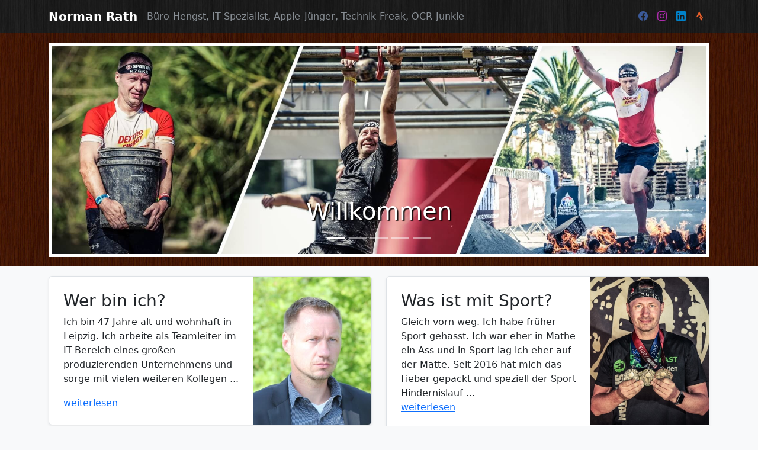

--- FILE ---
content_type: text/html; charset=UTF-8
request_url: https://www.norman-rath.de/start.html
body_size: 13452
content:
<!doctype html>
<html lang="en" data-bs-theme="light" class="h-100">
<head>
	<meta charset="utf-8">
	<meta name="viewport" content="width=device-width, initial-scale=1.0, viewport-fit=cover">
	<meta name="description" content="">
	<meta name="author" content="Norman Rath">
	<title>Norman Rath</title>
	<link rel="shortcut icon" href="./img/favicon/favicon.ico?v=2">
	<link rel="apple-touch-icon" sizes="180x180" href="./img/favicon/apple-icon-180x180.png">
	<link rel="icon" type="image/png" sizes="192x192"  href="./img/favicon/android-chrome-192x192.png">
	<link rel="icon" type="image/png" sizes="32x32" href="./img/favicon/favicon-32x32.png">
	<link rel="icon" type="image/png" sizes="16x16" href="./img/favicon/favicon-16x16.png">
	<link rel="manifest" href="./img/favicon/manifest.json">

	<link href="./inc/normalize.min.css" rel="stylesheet">

  <!-- Bootstrap core CSS -->
	<link href="./inc/bootstrap-5.3.0/css/bootstrap.min.css" rel="stylesheet">
	<link href="./inc/bootstrap-icons-1.9.1/bootstrap-icons.css" rel="stylesheet">
	<link href="./inc/bootstrap-table-1.21.0/bootstrap-table.min.css" rel="stylesheet">
	<link href="./inc/lightgallery-2.5.0/css/lightgallery-bundle.css" rel="stylesheet">
	<link href="./inc/lightgallery-2.5.0/css/lg-transitions.css" rel="stylesheet">

	<style>
		  .bd-placeholder-img {
		  font-size: 1.125rem;
		  text-anchor: middle;
		  -webkit-user-select: none;
		  -moz-user-select: none;
		  user-select: none;
		}
		
		@media (min-width: 768px) {
		  .bd-placeholder-img-lg {
		    font-size: 3.5rem;
		  }
		}

    .carousel-item.active img {
      transition: transform 10s linear 0s;
      transform: scale(1.1, 1.1);
    }
	</style>
	
	<!-- Custom styles for this template -->
	<link href="./inc/style.css" rel="stylesheet">

	<script src="./inc/matomo.js"></script>

	<script src="./inc/lightgallery-2.5.0/js/lightgallery.min.js"></script>
	<script src="./inc/lightgallery-2.5.0/plugins/thumbnail/lg-thumbnail.min.js"></script>
</head>

<body class="d-flex flex-column h-100 bg-light">
	<noscript><p><img src="https://it0815.de/adm/ext/matomo/matomo.php?idsite=1&amp;rec=1" style="border:0;" alt="" /></p></noscript>
  <nav class="navbar navbar-expand-lg navbar-dark fixed-top" data-bs-theme="dark">
		<div class="container">
			<a class="navbar-brand text-nowrap" href="./start.html"><b>Norman Rath</b></a>
			<button class="navbar-toggler" type="button" data-bs-toggle="collapse" data-bs-target="#navbarCollapse" aria-controls="navbarCollapse" aria-expanded="false" aria-label="Toggle navigation">
				<span class="navbar-toggler-icon"></span>
			</button>
      <div class="collapse navbar-collapse" id="navbarCollapse">
        <div class="navbar-nav me-auto mb-2 mb-md-0 text-muted">
          Büro-Hengst, IT-Spezialist, Apple-Jünger, Technik-Freak, OCR-Junkie
        </div>
        <div class="d-flex">
          <ul class="navbar-nav me-auto mb-2 mb-md-0">
            <li class="nav-item">
              <a class="nav-link" href="https://facebook.com/norman.rath" title="Facebook" style="color: #3b5998;" rel="external">
                <i class="bi bi-facebook"></i>
                <span class="d-lg-none">Facebook</span>
              </a>
            </li>
            <li class="nav-item">
              <a class="nav-link" href="https://instagram.com/normanrath" title="Instagram" style="color: #ac2bac;" rel="external">
                <i class="bi bi-instagram"></i>
                <span class="d-lg-none">Instagram</span>
              </a>
            </li>
            <li class="nav-item">
              <a class="nav-link" href="https://linkedin.com/in/norman-rath-ab1743aa" title="LinkedIn" style="color: #0082ca;" rel="external">
                <i class="bi bi-linkedin"></i>
                <span class="d-lg-none">LinkedIn</span>
              </a>
            </li>
            <li class="nav-item">
              <a class="nav-link" href="https://www.strava.com/athletes/29251237" title="Strava" style="color: #e95f2a;" rel="external">
                <i class="bi bi-strava"></i>
                <span class="d-lg-none">Strava</span>
              </a>
            </li>
          </ul>
        </div>
      </div>
		</div>
	</nav>
  <header>
    <div class="container mt-5 pt-4 pb-3">
      <div id="myCarousel" class="carousel slide border border-5 border-white carousel-fade" data-bs-ride="carousel">
        <div class="carousel-indicators">
          <button type="button" data-bs-target="#myCarousel" data-bs-slide-to="0" class="active" aria-current="true" aria-label="Slide 1"></button>
          <button type="button" data-bs-target="#myCarousel" data-bs-slide-to="1" aria-label="Slide 2"></button>
          <button type="button" data-bs-target="#myCarousel" data-bs-slide-to="2" aria-label="Slide 3"></button> 
          <button type="button" data-bs-target="#myCarousel" data-bs-slide-to="3" aria-label="Slide 4"></button> 
          <button type="button" data-bs-target="#myCarousel" data-bs-slide-to="4" aria-label="Slide 5"></button> 
        </div>
        <div class="carousel-inner">
          <div class="carousel-item active" data-bs-interval="10000">
            <img src="./img/collage_spartanrace.jpg" class="d-block w-100" alt="...">
            <div class="carousel-caption text-center">
              <h1>
                Willkommen
              </h1>
            </div>
          </div>
          <div class="carousel-item" data-bs-interval="10000">
            <img src="./img/spartrace_oberndorf_2019.jpg" class="d-block w-100" alt="...">
            <div class="carousel-caption text-end">
              <h1>Spartan Race</h1>
              <p>Schlechtwetterrace in Oberndorf 2019, Österreich.</p>
            </div>
          </div>
          <div class="carousel-item" data-bs-interval="10000">
            <img src="./img/crossdeluxe_2021.jpg" class="d-block w-100" alt="...">
            <div class="carousel-caption text-start">
              <h1>
                Cross de Luxe
              </h1>
              <p>
                Schlammschlacht in Markkleeberg bei Leipzig 2021, Deutschland.
              </p>
            </div>
          </div>
          <div class="carousel-item" data-bs-interval="10000">
            <img src="./img/spartanrace_zellamsee_2020.jpg" class="d-block w-100" alt="...">
            <div class="carousel-caption text-end text-warning">
              <h1>
                Spartan Race
              </h1>
              <p>
                Winterrace in Zell am See Kaprun 2020, Österreich.
              </p>
            </div>
          </div>
          <div class="carousel-item" data-bs-interval="10000">
            <img src="./img/training_push-ups.jpg" class="d-block w-100" alt="...">
            <div class="carousel-caption text-start">
              <h1>
                Training
              </h1>
              <p>
                Ein paar Liegest&uuml;tze im Sommer zu Hause auf der Terrasse.
              </p>
            </div>
          </div>
        </div>
        <button class="carousel-control-prev" type="button" data-bs-target="#myCarousel" data-bs-slide="prev">
          <span class="carousel-control-prev-icon" aria-hidden="true"></span>
          <span class="visually-hidden">Previous</span>
        </button>
        <button class="carousel-control-next" type="button" data-bs-target="#myCarousel" data-bs-slide="next">
          <span class="carousel-control-next-icon" aria-hidden="true"></span>
          <span class="visually-hidden">Next</span>
        </button> 
      </div>
    </div>
  </header>

  <main>
    <div class="container py-3">

      <div class="row mb-2">
        <div class="col-lg-6">
          <div class="row card g-0 border rounded overflow-hidden flex-sm-row mb-4 shadow-sm h-sm-250 position-relative">
            <div class="col p-4 d-flex flex-column position-static">
              <h3 class="card-title">Wer bin ich?</h3>
              <p class="card-text mb-auto">
                Ich bin 47 Jahre alt und wohnhaft in Leipzig. Ich arbeite als Teamleiter im IT-Bereich eines großen produzierenden
                Unternehmens und sorge mit vielen weiteren Kollegen ...
              </p>
              <a href="./werbinich.html" class="stretched-link">weiterlesen</a>
            </div>
            <div class="col-auto d-none d-sm-block">
              <img class="card-img-right" src="./img/portrait_privat.jpg" alt="Foto" width="200" height="250">  
            </div>
          </div>
        </div>
        <div class="col-lg-6">
          <div class="row card g-0 border rounded overflow-hidden flex-sm-row mb-4 shadow-sm h-sm-250 position-relative">
            <div class="col p-4 d-flex flex-column position-static">
              <h3 class="card-title">Was ist mit Sport?</h3>
              <p class="mb-auto">
                Gleich vorn weg. Ich habe früher Sport gehasst. Ich war eher in Mathe ein Ass und in Sport lag ich eher auf der Matte.
                Seit 2016 hat mich das Fieber gepackt und speziell der Sport Hindernislauf ...
              </p>
              <a href="./wasistmitsport.html" class="stretched-link">weiterlesen</a>
            </div>
            <div class="col-auto d-none d-sm-block">
              <img class="card-img-right" src="./img/portrait_sportlich.jpg" alt="Foto" width="200" height="250"> 
            </div>
          </div>
        </div>
      </div>

      <div class="row g-5 me-0">
        <div class="col-md-8">
          <h3 class="pb-4 mb-4 fst-italic border-bottom">
            Berichte von Veranstaltungen, Fotos und Videos
          </h3>

          <table id="table"
            data-classes="table table-sm table-striped table-hover"
            data-data='[{"id":"13","activated":"1","date":"2023-03-28","title":"Braveheart Battle","text":"<p>Das Braveheart Battle hatte ich bereits f\u00fcr 2020 gebucht. Allerdings aufgrund der Corona-Thematik ist das Rennen immer wieder verschoben wurden. Nun endlich im M\u00e4rz 2023 war es dann endlich soweit und das Rennen konnte stattfinden.<\/p><p>Angemeldet war ich f\u00fcr die Rookie-Strecke, welche ca. 10 Km lang sein sollte. Es gab auch noch die Originalstrecke mit rund 20 Km L\u00e4nge. Das Wetter war an diesem Tag sehr regnerisch und windig, damit sehr nass und kalt.<\/p><p>Der Start wurde als Massenstart durchgef\u00fchrt, d.h. alle L\u00e4ufer starteten auf einmal. Direkt nach dem Start ging es die 400 Meter lange Strecke nach oben, um 80 Meter H\u00f6henunterschied zu \u00fcberw\u00e4ltigen. Hier verstreute sich recht schnell das Teilnehmerfeld.<\/p><p>Anschlie\u00dfend ging es immer wieder bergab und bergauf. Es gab kaum Stellen, welche mal auf einer Geraden zu Laufen waren. Unterwegs immer mal wieder ein Hindernis, wie beispielsweise ein St\u00fcck Holz zu tragen, oder an einer Leiter entlang zu hangeln.<\/p><p>Negativ ist mir aufgefallen, dass man an den Hindernissen nicht motiviert wurde, diese zu meistern, sondern es gab recht schnell Ansagen wie \u201cdu kannst einfach durchgehen\u201d. Ich bin der Meinung, dass man wenigstens jedes Hindernis versuchen sollte und wenn man es dann nicht schafft, kann man weitergehen. Denn immerhin gab es beim Braveheart Battle keine Strafen f\u00fcr nicht geschaffte bzw. nicht gemachte Hindernisse.<\/p><p>Kurz vor dem Ziel gab es noch das Schwimmbad. Hier musste man einmal durchschwimmen und auf der anderen Seite wieder zur\u00fcck und zus\u00e4tzlich unter Baumst\u00e4mmen tauchen. Somit kam man im Ziel komplett nass, um seine Medaille zu empfangen.<\/p><p>Die Rookie-Strecke war letztendlich 14 Km lang und hatte 600 H\u00f6henmeter. Angek\u00fcndigt waren ca. 11 Km und 350 H\u00f6henmeter. F\u00fcr einen Anf\u00e4nger ist das recht viel, vor allem da die Originalstrecke nur 5 Km und 200 H\u00f6henmeter mehr hatte.<\/p>","article_id":null,"file_name":null},{"id":"12","activated":"1","date":"2023-01-18","title":"Spartan Race Winter Zell am See-Kaprun","text":"<p>F\u00fcr das erste Rennen 2023 habe ich mir das Spartan Race in Kaprun im Winter rausgesucht. Hier kann man ein OCR in winterlicher Landschaft und bei k\u00fchleren Temperaturen erleben. Ich habe mich f\u00fcr beide verf\u00fcgbaren Rennen, also den Super und den Sprint angemeldet.<\/p><p>Am Samstag startete um 10:15 Uhr mein Lauf mit dem Super. Die Temperaturen waren mit ca. 2 Grad angenehm, nicht zu kalt und auch nicht zu warm. Vor dem Start gab es eine kurze Aufw\u00e4rmung und dann ging es direkt los den ersten H\u00fcgel hinauf.<\/p><p>Anschlie\u00dfend wieder etwas abw\u00e4rts um dann den ersten gro\u00dfen Anstieg hoch zu laufen. Vor dem Anstieg gab es noch eine Wand zu \u00fcberwinden, sowie ein Gewicht am Seil hochzuziehen und den Holzstamm zu tragen.<\/p><p>Nach vielen H\u00f6henmeter oben angekommen ging es direkt wieder abw\u00e4rts, um dann wieder aufw\u00e4rts zu laufen. Dann folgte die Monkeybar und anschlie\u00dfend weiter rauf auf den Berg wo man dann den Eimer mit Split noch h\u00f6her tragen durfte. Bis hier her war es die gleiche Strecke auch f\u00fcr den Sprint.<\/p><p>Anschlie\u00dfend ging es wieder abw\u00e4rts in Richtung der Burg Kaprun. Durch die Burg durfte man dann einmal die Ketten tragen. Viele Trappen hoch und runter einmal komplett durch. Nach der Burg durfte man sich langsam wieder in Richtung Eventgel\u00e4nde bewegen. Zwischendurch noch ein paar kleine Hindernisse und dann ab ins Zielgebiet.<\/p><p>Im Zielbereich gab es dann das Speerwerfen, im Schlamm unter dem Stachdraht kriegen, sowie das MultiRig, die Slipwall und noch das Sandsacktragen. Letzteres war meines Erachtens nach noch der schwerste Carry, da ich kaum noch die Beine hochbekommen habe und man mehrmals den H\u00fcgel hoch und runterlaufen durfte.<\/p><p>Dann ging es noch ans Seilklettern und anschlie\u00dfend mit dem L\u00e4uten der Glocke ins Ziel.<\/p><p>Am Sonntag startete ich noch beim Sprint. Der erste und letzte Teil entsprach der Strecke des Super und f\u00fchlte sich f\u00fcr einen Sprint recht hart an.<\/p><p>Insgesamt ein sehr sch\u00f6nes Rennen mit zu wenig Schnee und zu viel Schlamm ;)<\/p>","article_id":"12","file_name":"64a52b6c303abf4b98ebbe6b29088cc2.jpeg"},{"id":"11","activated":"1","date":"2022-11-11","title":"Spartan Trifecta Weltmeisterschaft","text":"<p>Am ersten Wochenende im November fand die Spartan Trifecta Weltmeisterschaft im historischen Sparta mitten in Griechenland\r\n              statt und ich durfte daran teilnehmen. Die Qualifikation hierf\u00fcr ist recht einfach. Man muss nur vorher im aktuellen\r\n              Kalenderjahr jeweils einen Lauf im Format Sprint, Super und Beast absolvieren. Hat man dies geschafft, kann man sich bei\r\n              der Trifecta Weltmeisterschaft anmelden.<\/p>\r\n            <p>Ich bin am Donnerstag vor dem Wochenende mit dem Flieger nach Athen angereist, dort in einen Mietwagen umgestiegen und\r\n              anschlie\u00dfend erst einmal zum Hotel zum Einchecken gefahren. Ich hatte mir f\u00fcr dieses Jahr ein Hotel in Gythio, etwa 40\r\n              Kilometer von Sparta entfernt, herausgesucht, um auch mal im Meer schwimmen gehen zu k\u00f6nnen. Die Anreise war sehr entspannt\r\n              und das Hotel super gelegen und ausgestattet.<\/p>\r\n            <p>Direkt nach dem Einchecken kurz die Koffer auf das Zimmer bringen und dann direkt nach Sparta gefahren. Denn hier findet\r\n              heute die Nationenparade statt und auch die Ausgabe der Startunterlagen. In Sparta angekommen mussten wir erst einmal einen\r\n              Parkplatz finden. Die Stadt war so voll durch die vielen angereisten Athleten, dass sich teilweise der Verkehr bereits auf\r\n              den engen Stra\u00dfen staute. Nach 30 Minuten suchen fanden wir dann einen Parkplatz und gingen direkt zum zentralen Markplatz.\r\n              Hier gab es dann das Merchandisingzelt, sowie die Startunterlagen und auch die gro\u00dfe B\u00fchne.<\/p>\r\n            <p>Wir fragten uns erstmal durch, wo denn die Registrierung zu finden ist. Es hie\u00df, gerade durch das Zelt durch. Also gingen\r\n              wir durch und fanden hunderte Menschen vor uns, welche zum Einen bei der Registrierung anstanden und zum Anderen dem Treiben\r\n              auf der B\u00fchne folgten. Denn hier fand gerade das Athletenbriefing f\u00fcr den ersten Lauf am n\u00e4chsten Tag, dem Sprint statt. Was\r\n              wir nicht sehen konnten, war der Anfang der Schlange f\u00fcr die Registrierung. Diese war leider sehr un\u00fcbersichtlich, so dass\r\n              wir uns versuchten, irgendwo anzustellen.<\/p>\r\n            <p>Das klappte ganz gut und nach ca. einer Stunde kamen wir auch an der Registrierung an und erhielten unsere Startunterlagen.\r\n              Es gab die Startunterlagen gleich f\u00fcr alle drei L\u00e4ufe, nur einen Chip zum Erfassen der Laufzeit. Das hei\u00dft, sch\u00f6n aufpassen\r\n              auf den Chip und ja nicht verlieren. Aufgrund der langen Wartezeit bei der Registrierung haben wir leider die Nationsparade\r\n              verpasst und sind anschlie\u00dfend wieder zur\u00fcck zum Hotel gefahren. Eine Fahrt zwischen Sparta und Hotel dauerte im Schnitt 40 Minuten.<\/p>\r\n            <p>Am n\u00e4chsten Morgen wurde erst einmal ein reichhaltiges Fr\u00fchst\u00fcck eingenommen bevor es dann mit dem Mietwagen wieder nach\r\n              Sparta ging. Heute war ein Fototermin mit allen deutschen Teilnehmern an der Leonidasstatue und der k\u00fcrzeste Lauf, der Sprint,\r\n              geplant. In Sparta kamen wir gegen etwa 10:00 Uhr an, fanden dieses Mal auch gleich eine Parkplatz und sind direkt zum Markplatz\r\n              gegangen. Hier besuchten wir das Merchandingszelt und trafen auch schon die ersten deutschen Teilnehmer. Nach einem kurzen Schwatz\r\n              machten wir uns auf dem Weg zur Leonidasstatue.<\/p>\r\n            <p>An der Statue angekommen, waren bereits einige deutsche Teilnehmer da und es gab Zeit zum Kennenlernen.\r\n              Als es dann so langsam die Uhrzeit f\u00fcr den geplanten Fototermin erreichte, waren auch soweit alle Teilnehmer da. Dann hie\u00df es\r\n              vor der Statue aufstellen und die Fotos zu machen. Insgesamt folgten der Einladung f\u00fcr das gemeinsame Foto etwa 35 Teilnehmer,\r\n              einige haben es leider aufgrund der sp\u00e4ten Anreise zeitlich nicht geschafft. Danach mussten wir noch die Zeit vertreiben bis zum\r\n              Start des Sprints.<\/p>\r\n            <p>Fortsetzung folgt...<\/p>","article_id":"11","file_name":"img24.jpg"},{"id":"5","activated":"1","date":"2022-08-14","title":"Xletix Mitten in Deutschland","text":"<p>Am Samstag, den 13. August, fand die Xletix Mitten in Deutschland statt. Der genaue Ort war der Mammut Offroad-Park in\r\n              Stadtoldendorf. Ich fuhr dieses Mal mit meinem Bruder hin und wir reisten direkt am gleichen Tag an. Eine Fahrzeit von knapp\r\n              2,5 Stunden macht das m\u00f6glich. Wir beide hatten bereits unser Ticket seit 2020, eigentlich f\u00fcr Berlin angedacht, haben wir es 2021 umgebucht auf 2022. Das\r\n              passte bei uns beiden besser in die Terminplanung.\r\n            <\/p>\r\n            <p>Gegen 11 Uhr kamen wir am Veranstaltungsort recht staufrei an und fuhren auf den Parkplatz. Das passende Parkticket habe\r\n              ich bereits vorab gebucht. Nach der Parkplatzeinweisung haben wir die passenden Laufschuhe angezogen, noch eine Kleinigkeit\r\n              gegessen und dann ging es ab zum Checkin. Mit etwa 20 Checkin-Schaltern mussten wir keine Minute warten und bekamen recht schnell\r\n              unser Stirnband, Teilnahmeband f\u00fcr den Arm und f\u00fcr das Gep\u00e4ck.\r\n            <\/p>\r\n            <p>Nun konnten wir in Ruhe das Eventgel\u00e4nde besuchen und uns erstmal alles anschauen, noch einen Snack einwerfen und gen\u00fcgend trinken.\r\n              Bis zum Starten um 12 Uhr hatten wir noch etwa 30 Minuten Zeit und schauten so den Start bzw. auch das Aufw\u00e4rmen anderer Challenger zu.\r\n              Kurz vor dem Start haben wir noch unseren Rucksack bei der Gep\u00e4ckaufbewahrung abgegeben.\r\n            <\/p>\r\n            <p>ca. 15 Minuten vor dem Start durften wir in den Aufw\u00e4rmbereich. Hier gab es eine kleine sportliche Aufw\u00e4rmung von Xletix. Wir haben\r\n              alle \u00dcbungen mitgemacht und meinten zwischendurch auch mal: \"da sind wir direkt beim Start schon kapput\". Nach dem wir in den Startbereich\r\n              gehen durften, haben wir uns etwas nach vorn begeben, um so recht weit vorn starten zu k\u00f6nnen. Dann folgte der Countdown: \"5, 4, 3, 2, 1, start\".\r\n            <\/p>\r\n            <p>Wir liefen los und gaben gleich etwas Gas, um die vor uns liegende Gruppe zu \u00fcberholen. Direkt nach dem Start kam das Hindernis \"Dragons Stitch\",\r\n              einem kleinen Container gef\u00fcllt mit Wasser. Nach einer kurzen Laufzeit kam auch das n\u00e4chste Hindernis \"Hidden Holes\". Hier musste man\r\n              durch L\u00f6cher nach oben kriechen und anschlie\u00dfend auf der anderen Seite wieder abw\u00e4rts. Insgesamt ein sehr enges Hindernis. Hier konnte man\r\n              anschlie\u00dfend gut sehen, dass unser \u00dcberholen am Anfang gut war, denn pl\u00f6tzlich stand eine riesen Menschenschlage vor dem Hindernis.\r\n            <\/p>\r\n            <p>Die Xletix Mitten in Deutschland ist bekannt daf\u00fcr, die schlammigste Xletix zu sein. Das konnten wir auch abermals best\u00e4tigen. Auch wenn\r\n              es die ganze Zeit recht trocken war, gab es hier sehr viele Schlamml\u00f6cher und so wurde die Xletix ihrem Ruf auch gerecht. Besonders toll\r\n              waren auch die vielen Wasserhindernisse. Hier bekam man bei 30 Grad Temperatur eine sch\u00f6ne Abk\u00fchlung und auch ein bisschen Befreiung\r\n              vom Schlamm.\r\n            <\/p>\r\n            <p>Nicht so sch\u00f6n waren die langen Wartezeiten bei den Hindernissen, wo man etwas mehr Zeit ben\u00f6tigt. Beispielsweise Power Pipe 4.5, die Boulder Box,\r\n              oder das \"Schornstein\"-Hindernis (Name wei\u00df ich nicht). Hier haben wir 10 Minuten angestanden. Die meiste Wartezeit hatten wir aber beim \r\n              spa\u00dfigsten Hindernis, der Wasserrutsche \"Speed Slide\". Hier mussten wir 25 Minuten warten, bis wir endlich ins k\u00fchle Na\u00df rutschen durften.\r\n            <\/p>\r\n            <p>Nach genau 2 Stunden und 30 Minuten auf der Adventure-Strecke kamen wir im Ziel an und unser Fazit war, dass es dennoch eine sch\u00f6ne\r\n              Veranstaltung war. Bis auf die Wartezeiten war alles andere Top organisiert, das Wetter entsprechend super und regelm\u00e4\u00dfig gab es eine Abk\u00fchlung\r\n              entweder durch Wasserhindernisse oder einem Verpflegungspunkt.\r\n            <\/p>\r\n            <p>Nach dem Zieleinlauf gab es noch ein paar Fotos bei Sportograf und dann gingen wir unser Finishershirt und das Legendband abholen. Mein Bruder\r\n              bekam Band Nummer 2 und ich durfte mir das Band Nummer 9 abholen. Anschlie\u00dfend haben wir uns beim Auto gereinigt, vom Schlamm befreit und noch\r\n              eine Kleinigkeit zur St\u00e4rkung gessen. 15:30 Uhr machten wir uns wieder auf den Heimweg.\r\n            <\/p>","article_id":"5","file_name":"img16.jpg"},{"id":"4","activated":"1","date":"2022-06-20","title":"Spartan Race Kulmbach","text":"            <p>Am Wochenende fand in Kulmbach das erste Mal ein Spartan Race und gleichzeitig auch das erste Trifecta \r\n              Wochenende statt. Ich hatte mich hierzu bereits im September 2019 f\u00fcr alle drei Rennen, zwei davon in der Age Group,\r\n              angemeldet. Aufgrund der bekannten Umst\u00e4nde wurde das Rennen von 2020 auf 2021 und schlie\u00dflich auf 2022 verschoben.\r\n            <\/p>\r\n            <p>Nun war es endlich soweit, dass das Rennen stattfinden konnte und ausgerechnet an dem Veranstaltungswochenende wurde\r\n              es zu einem der hei\u00dfesten Wochenenden in 2022. Mit \u00fcber 33 Grad und purer Sonne war es ein verdammt hei\u00dfes Wochenende.\r\n              Leider konnte ich mich nicht wirklich auf das Rennen ordentlich vorbereiten. Ab und zu war ich zwar mal Laufen, aber nur\r\n              kurze Strecken.\r\n            <\/p>\r\n            <p>Das Wochenende startete mit dem Beast Rennen, ca. 22 km Strecke und rund 1200 H\u00f6henmeter waren angegeben. Ich startete\r\n              um 09:35 Uhr in der Age Group ab 45+. Auf dem Markplatz war der Start und es ging direkt los rauf auf die Plassenburg von\r\n              Kulmbach. Ich merkte recht schnell, dass mir die Luft wegblieb durch das Bergauflaufen. Im Leipziger Flachland gibt es\r\n              leider kaum Berge und das bekam ich auch zu sp\u00fcren.\r\n            <\/p>\r\n            <p>Die W\u00e4rme tat noch ihr \u00fcbriges und ich lief einen ruhigen langsamen Lauf. Oben an der Burg angekommen gab es schon die\r\n              erste Verpflegungsstelle mit Wasser und Energytrinks. Dann ging es in den Wald rein und wieder Bergrunter. Zwischendurch\r\n              immer mal wieder ein Hindernis. Das Hindernis Olympus, ein Hangelhindernis mit zwischendrin beweglichen Stangen, habe ich\r\n              leider nicht geschafft. Der Abstand von der letzten festen Stange zur beweglichen Stange war f\u00fcr mich zu weit. Also hie\u00df es\r\n              30 Burpess absolvieren. Gef\u00fchlt habe ich hier 10 Minuten gebraucht, um alle 30 Burpess sauber zu machen.\r\n            <\/p>\r\n            <p>Weitere Hindernisse folgen, z.Bsp. am Seil entlang ziehen bis zur Glocke habe ich geschafft. Anschlie\u00dfend haben meine\r\n              Beine gezittert durch das krampfartige festhalten am Seil. Ein weiteres Hindernis war der gef\u00fcrchtete Twister. Bestehend\r\n              aus zwei hindereinander h\u00e4ngenden Stangen mit versetzt befestigten Griffen an den Stangen. Noch nie habe ich dieses Hindernis\r\n              bezwungen, doch dieses Wochenende hat es funktioniert. Allerdings hatte ich danach aufgerissene H\u00e4nde.\r\n            <\/p>\r\n            <p>Das Tragen des Atlassteines hat mich sehr mitgenommen. Ich hatte richtig zu tun, den Stein \u00fcberhaupt angehoben zu bekommen.\r\n              Irgendwie bin ich zu schwach f\u00fcr diesen riesigen runden Stein. Direkt danach musste man noch den mit Kies gef\u00fcllten Eimer tragen.\r\n              Dieser wiederum war kein Problem. Rauf auf die Schulter und los ging der kleine Parcour. Auch das Speerwerfen hat gut funktioniert.\r\n              Nur mit der Spitze blieb der Speer kurz \u00fcber dem Boden h\u00e4ngen und von hinten rief jemand laut \"das z\u00e4hlt\".\r\n            <\/p>\r\n            <p>Zwischen drin im Wald gab es immer wieder riesige An- und Abstiege. Man hat nie das Ende gesehen und hatte das Gef\u00fchl, man kommt\r\n              nie oben an. Irgendwann hatte ich es doch geschafft und war froh, wenn es dann eine Verpflegungsstelle gab.\r\n            <\/p>\r\n            <p>Insgesamt musste ich 120 Burpess machen, hatte 850 H\u00f6henmeter und 24 km auf der Uhr stehen. Nach etwas mehr als 5 Stunden war\r\n              ich dann auch endlich im Ziel, wo man bereits auf mich wartete. Leider zu sp\u00e4t f\u00fcr den Start zum Sprint und mit zwei gro\u00dfen Blasen\r\n              am jeweiligen Gro\u00dfen Zeh.\r\n            <\/p>\r\n            <p>Aufgrund der Verletzungen an den H\u00e4nden und auch die kaputten F\u00fc\u00dfe entschied ich mich, dass Trifecta Wochenende zu beenden\r\n              und habe die weiteren L\u00e4ufe auf eine andere Veranstaltung verschoben. Ingesamt war es dennoch ein sch\u00f6nes, herausforderndes\r\n              und sehr anstrengendes Wochenende. Nun geht es f\u00fcr mich in den Urlaub.\r\n            <\/p>","article_id":"4","file_name":"img12.jpg"},{"id":"3","activated":"1","date":"2022-05-11","title":"Rat Race Dirty Weekend","text":"            <p>Am 07. Mai fand in Stamford im Vereinigten K\u00f6nigreich das letzte Rat Race Dirty Weekend mit ca. 6.500 Teilnehmern statt. Durch\r\n              Werbung auf diversen Socialmedia-Kan\u00e4len bin ich auf diese Veranstaltung gesto\u00dfen und dachte mir, dass ich hier teilnehmen sollte,\r\n              da es etwas neues und zugleich die letzte Veranstaltung des Veranstalters in diesem Format ist. Also schnell reagiert und gebucht.\r\n            <\/p>\r\n            <p>Um nicht nur wegen dem Rennen nach Gro\u00dfbritannien zu fliegen, habe ich zuvor gleich noch eine Woche Urlaub in London verbracht,\r\n              um so die Stadt und ihre Sehensw\u00fcrdigkeiten kennenzulernen. Immerhin war es meine erste Reise ins Vereinigte K\u00f6nigreich.\r\n            <\/p>\r\n            <p>Am Vortag der Veranstaltung holte ich bereits meine Startunterlagen ab. Das ging aufgrund der guten Organisation sehr schnell. Es\r\n              hat keine 5 Minuten gedauert und ich war im Besitz des Zeittransponders und das B\u00e4ndchen f\u00fcr meine Startwelle. Ich schlafe gern aus\r\n              und habe daher Welle 16 gebucht. Fr\u00fchere Wellen waren aber zum Zeitpunkt der Buchung nicht mehr verf\u00fcgbar.\r\n            <\/p>\r\n            <p>Am Samstag ging es dann nach dem Fr\u00fchst\u00fcck vom Hotel zum Veranstaltungsort in den Park vom Burghley House. Hier habe ich noch einmal\r\n              alles erkundet und dann auf meine Startzeit 11:30 Uhr gewartet. Ab 11:15 Uhr durfte man in den Startbereich und dann ging es los mit\r\n              einer kleinen Aufw\u00e4rmung. P\u00fcnktlich 11:30 Uhr startete der Countdown f\u00fcr den Start und ich war auf der Strecke.\r\n            <\/p>\r\n            <p>Ich habe die k\u00fcrzeste Strecke von 13 Milen, ca. 20 Kilometer gebucht. Da ich lauftechnisch nicht so gut vorbereitet war, war dies\r\n              sicherlich eine gute Entscheidung. Der erste Teil der Strecke f\u00fchrte um den Veranstaltungsbereich herum bis es dann auch etwas ins\r\n              l\u00e4ndliche ging. Dabei gab es die verschiedensten Hindernisse, einige nat\u00fcrlich, andere k\u00fcnstlich, insgesamt ca. 150.\r\n            <\/p>\r\n            <p>Um ein paar Hindernisse zu nennen: H\u00fcpfen auf einem Gummiball, Sackh\u00fcpfen, im Wald \u00fcber einen kleinen Baumwipfelpfad\r\n              laufen, am Seil hochklettern, durch viele Reifen durchkriechen, unter Netzen robben und kriechen und viele weitere. Besondere Hindernishighlights\r\n              waren das Turmspringen ins Wasser, \u00fcber Hindernisse in den See und dann schwimmen bis zur anderen Seite, die l\u00e4ngste Monkeybar der Welt mit 150m\r\n              und zu guter letzt die gro\u00dfe hohe Rutsche ins Ziel. Auch einige Carrys gab es, unter anderem durften Holzst\u00e4mme, Baustellenh\u00fctchen, Eisenstangen\r\n              und schwere Wasserkanister getragen werden. Das war nur eine kleine Auswahl von Hindernissen, denn es gab noch viele mehr.\r\n            <\/p>\r\n            <p>Unterwegs gab es auch ein paar Verpflegungspunkte mit Wasser, Obst und Snacks. Die Strecke war sehr gut ausgeschildert und auch abgesichert.\r\n              Ein Verlaufen war damit unm\u00f6glich. Etwas negativ an dem Rennen waren die langen Wartezeiten bei den gr\u00f6\u00dferen Hindernissen, welche schnell\r\n              f\u00fcr Frust und bei einigen auch zum Vorbeilaufen sorgten.\r\n            <\/p>\r\n            <p>Insgesamt waren es auf meiner Uhr 22,5 Kilometer mit einer Zeit von 4h:23min und einer Nichtbewegtzeit von \u00fcber einer Stunde. Im Ziel bekam\r\n              ich dann eine spezielle Medaille aus Holz \u00fcberreicht. Ingesamt ein sehr sch\u00f6nes Rennen, wenn die Wartezeiten nicht w\u00e4ren.\r\n            <\/p>","article_id":"3","file_name":"img08.jpg"},{"id":"2","activated":"1","date":"2022-03-05","title":"Was ist OCR?","text":"            <p>Seit 2016 betreibe ich OCR als Sport. OCR steht f\u00fcr Obstacle Course Racing, zu deutsch oft auch Extremhindernislauf \r\n              genannt. OCR besteht fast immer aus Cross- und Traillauf mit Hindernissen. Die Hindernisse bestehen aus Naturhindernissen,\r\n              z.Bsp. Bachl\u00e4ufe zum Durchqueren oder Fl\u00fcsse\/Seen durchschwimmen, \u00fcber Baumst\u00e4mme springen und weitere, sowie auch aus\r\n              k\u00fcnstlichen speziell gebauten Hindernissen.<\/p>\r\n            <p>Hier sei zum Beispiel die Eskaladierwand genannt, sowie Kletterhindernisse mit\r\n              Seilen, unter Stacheldraht durchkriechen oder eine Hangelstrecke an einem Metalger\u00fcst. Sehr oft werden auch Sands\u00e4cke, Ketten,\r\n              Baumst\u00e4mme und Steine getragen, sogenannte Carries. Auch das Speerwerfen und zu guter letzt der Sprung ins Ziel \u00fcber ein\r\n              kleines Feuer geh\u00f6ren zu den Hindernissen eines OCRs.<\/p>\r\n            <p>F\u00fcr OCR gibt es mittlerweile viele Veranstaltungen weltweit. Auch im deutschen Raum sind viele vertreten. Bekannt sind\r\n              beispielsweise Spartan Race, Xletix, Mud Musters und Predator Race.<\/p>\r\n            <p>Bei den meisten Veranstaltungen gibt es verschiedene Klassen, die Elite-, die Altersklassen- und die Jedermann-Rennen,\r\n              sowie auch unterschiedliche Streckenl\u00e4ngen zwischen 6 bis 50km oder mehr. Bei den Elite- und Altersklassenrennen werden die\r\n              ersten Pl\u00e4tze mit Preisen pr\u00e4miert. Zus\u00e4tzlich kann man sich dadurch f\u00fcr eine Teilnahme zu Europa- und Weltmeisterschaften\r\n              qualifizieren. Die Jedermann-Rennen sind f\u00fcr jeden, der es probieren m\u00f6chte oder zum Trainieren, um sp\u00e4ter in den\r\n              Altersklassen- oder Elite-Rennen teilzunehmen.<\/p>\r\n            <p>Ich pers\u00f6nlich finde OCRs als sehr abwechslungsreich, vor allem da kein stures Dauerlaufen vom Start bis zum Ziel notwendig\r\n              ist, sondern durch die verschiedenen Hindernisse auch K\u00f6rper, Geschicklichkeit, Balance, Koordination und Geist gefordert sind.<\/p>\r\n            <p class=\"text-muted\">Artikel wurde zuerst im Newsletter des Dextro Energy Sport Teams ver\u00f6ffentlicht.<\/p>\r\n","article_id":null,"file_name":null},{"id":"1","activated":"1","date":"2021-10-24","title":"Cross Challenge","text":"<p>Am 24. Oktober durfte ich bei der Cross Challenge nahe Potsdam teilnehmen. Gewonnen habe ich das Ticket beim WWF Deutschland.\r\n              Hier durfte ich mir bei der Anmeldung eine Strecke aussuchen. Da es der letzte Lauf im Jahr 2021 war, nahm ich die l\u00e4ngste Strecke\r\n              von 18km. Man g\u00f6nnt sich ja sonst nichts.\r\n            <\/p>\r\n            <p>Wie bei den meisten Rennen, reiste ich bereits am Vorabend an und n\u00e4chtigte in einem kleinen Hotel in der N\u00e4he. Ich bin\r\n              kein Fr\u00fchaufsteher und daher ist eine \u00dcbernachtung f\u00fcr mich immer zu empfehlen. Nach dem Fr\u00fchst\u00fcck ging es direkt los zum Zielort.\r\n              Dort angekommen, stellten wir das Fahrzeug auf dem bereitgestellten Parkplatz ab und liefen dann ca. 15 Minuten bis zum Startgel\u00e4nde.\r\n            <\/p>\r\n            <p>F\u00fcr 12 Uhr war mein Start angek\u00fcndigt und kurz vorher durften wir in den Startbereich rein und es begann das Warmup. Anschlie\u00dfend ging\r\n              es direkt auf die Strecke, noch kurz von meiner Begleitung verabschieden und weg war ich.\r\n            <\/p>\r\n            <p>Die Strecke ging \u00fcber ein Milit\u00e4r\u00fcbungsgel\u00e4nder und bot von allem etwas. Etwas bergig, etwas sandig, Wald und Wiese. Die Hindernisse\r\n              waren nicht schlecht, ein paar einfache Hindernisse wie dr\u00fcber und drunter durch, oder auch in ein eiskaltes Wasserbecken unter Baumst\u00e4mmen\r\n              durchtauchen. \r\n            <\/p>\r\n            <p>Nach etwa 16km kam ich im Zielbereich an. Man konnte den gesamten Zielbereich und die anstehenden Hindernisse einsehen. Doch es kam alles\r\n              anders. Die Strecke f\u00fchrte einmal durch den Zielbereich und ab wieder in den Wald. Es dauerte fast noch einmal knapp 2 Kilometer, um dann wirklich\r\n              an die letzten Hindernisse zu kommen.\r\n            <\/p>\r\n            <p>Im Zielbereich gab es einen regelrechten Hindernisstau. Eine Rutsche in ein Wasserloch, eine Pipe, \u00fcber Balken mal dr\u00fcber und drunter durch,\r\n              ein weiteres Wasserloch mit Gitter dar\u00fcber und ein B\u00e4llebad. Zum Schluss noch eine kleine Runde mit einem Sandsack auf der Schulter und dann zum\r\n              letzten Hangelhindenis vor dem Ziel. Das Hangelhindernis habe ich bereits vor dem Start begutachtet und war erschrocken, wie viele hier in das\r\n              Wasser gefallen sind. Grund war die Schaumkanone und das dadurch recht rutschige Gest\u00e4nge. Umso stolzer war ich, als ich das Hindernis\r\n              ohne Absturz geschafft und damit zumindest hier \"trocken\" ins Ziel kam.<\/p>\r\n            <p>Im Ziel wurde mir eine Medaille an einer Kette h\u00e4ngend umgehangen und ein Faszienball aus Holz \u00fcberreicht.<\/p>","article_id":"1","file_name":"img04.jpg"}]'
            data-icon-size="sm"
            data-pagination="true"
            data-pagination-parts="['pageList']"
            data-search="false"
            data-trim-on-search="false"
            data-show-search-clear-button="true"
            data-page-size="5"
            data-custom-view="customViewFormatter"
            data-custom-view-default-view="true"
            data-show-custom-view="false"
            data-toggle="table">
            <thead class="table-light">
              <tr>
                <th data-sortable="true" data-field="id" data-visible="false">id</th>
                <th data-sortable="true" data-field="date">date</th>
                <th data-sortable="true" data-field="title">title</th>
                <th data-sortable="true" data-field="text">text</th>
              </tr>
            </thead>
          </table>
          
          <template id="articleTemplate">
            <article class="position-relative">
              <p class="mb-0 text-muted">%DATE%</p>
              <h3>%TITLE%</h3>
              <img class="rounded mb-1 me-3 float-start d-%VISIBLE%" src="./thumbnail.php?img=img/article/%FILENAME%" width="168">
              %TEXT% ...
              <p class="mb-4 text-end clearfix"><a class="stretched-link" href="./article_%ID%_%TITLE2%.html">weiterlesen</a></p>
            </article>
          </template>

        </div>

        <div class="col-md-4">
    <div class="position-sticky" style="top: 2rem;">
      <div class="p-4">
        <h4 class="fst-italic">Rennkalender</h4>
        <p>Meine nächsten geplanten Läufe:</p>
        <ol class="list-unstyled mb-0">
          Derzeit keine Rennen geplant.
        </ol>
      </div>
    </div>
</div>
      </div>
    </div>
  </main>

  <script type="text/javascript">
    function customViewFormatter (data) {
      var template = $('#articleTemplate').html();
      var view = '';
      var visible = '';
      $.each(data, function (i, row) {
        var date = new Date(row.date).toLocaleString('de-de', {  day: 'numeric', month: 'long', year: 'numeric' });

        if(!row.file_name) {
          visible = 'none';
        } else {
          visible = 'block';
        }

        view += template.replace('%ID%', row.id)
        .replace('%DATE%', date)
        .replace('%TITLE%', row.title)
        .replace('%TITLE2%', escape(row.title).replace(/%20/g,'+').replace(/%3F/g,''))
        .replace('%TEXT%', (row.text).split(/\s+/).slice(0,45).join(" "))
        .replace('%FILENAME%', row.file_name)
        .replace('%VISIBLE%', visible);
      })

      return `${view}`
    }
  </script>

  <footer class="footer mt-auto py-3 bg-dark text-center" data-bs-theme="dark">
    <div class="container">
      <span class="text-muted">&copy; 2025 <a href="./redirect-email.html" class="text-muted text-decoration-none">Norman Rath</a><br>Made with <i class="bi bi-heart-fill text-danger"></i> and without &#127850; in Leipzig, Germany</span>
    </div>
  </footer>

<script src="./inc/jquery-3.6.0.min.js"></script>
<script src="./inc/bootstrap-5.3.0/js/bootstrap.bundle.min.js"></script>
<script src="./inc/bootstrap-table-1.21.0/bootstrap-table.min.js"></script>
<script src="./inc/bootstrap-table-1.21.0/extensions/custom-view/bootstrap-table-custom-view.min.js"></script>
<script src="./inc/bootstrap-table-1.21.0/locale/bootstrap-table-de-DE.min.js"></script>
<script src="./inc/scripts.js"></script>

</body>
</html>

--- FILE ---
content_type: text/css
request_url: https://www.norman-rath.de/inc/style.css
body_size: 379
content:

.container {
  max-width: 1140px;
}

nav {
	background-color: #181818;
	background-image: url(./../inc/pattern/pattern27.png);
}

header {
	background-color: #401b08;
	background-image: url(./../inc/pattern/pattern26.png);
}

nav, header, main, footer, .video-container {
  padding:
    env(safe-area-inset-top)  
    env(safe-area-inset-right)  
    0  
    env(safe-area-inset-left); 
}

.carousel-caption {
	text-shadow: black 0.1em 0.1em 0.1em;
}

/*** T H E - M A G I C - O F - O B J E C T - F I T ***/
/*****************************************************/
.video-container {
  height: 100vh;
  position: relative;
  overflow: hidden;
}

.video-container video {
  -o-object-fit: cover;
     object-fit: cover;
  position: absolute;
  height: 100%;
  width: 100%;
  top: 0;
  left: 0;
}

/*** A E S T H E T I C S ***/
/***************************/
* {
  box-sizing: border-box;
}

.video-container:after {
  content: "";
  display: block;
  height: 100%;
  width: 100%;
  position: absolute;
  top: 0;
  left: 0;
  background: rgba(0, 0, 0, 0.2);
  z-index: 1;
}

.callout {
  position: relative;
  display: flex;
  justify-content: center;
  align-items: center;
  flex-direction: column;
  height: 100%;
  text-align: center;
  position: relative;
  z-index: 10;
}

.support {
  bottom: 40px;
  right: 30px;
  font-size: 9px;
  letter-spacing: 1px;
  position: relative;
  z-index: 10;
}


--- FILE ---
content_type: text/javascript
request_url: https://www.norman-rath.de/inc/bootstrap-table-1.21.0/extensions/custom-view/bootstrap-table-custom-view.min.js
body_size: 8104
content:
/**
  * bootstrap-table - An extended table to integration with some of the most widely used CSS frameworks. (Supports Bootstrap, Semantic UI, Bulma, Material Design, Foundation)
  *
  * @version v1.21.0
  * @homepage https://bootstrap-table.com
  * @author wenzhixin <wenzhixin2010@gmail.com> (http://wenzhixin.net.cn/)
  * @license MIT
  */

!function(t,e){"object"==typeof exports&&"undefined"!=typeof module?e(require("jquery")):"function"==typeof define&&define.amd?define(["jquery"],e):e((t="undefined"!=typeof globalThis?globalThis:t||self).jQuery)}(this,(function(t){"use strict";function e(t){return t&&"object"==typeof t&&"default"in t?t:{default:t}}var n=e(t);function r(t,e){if(!(t instanceof e))throw new TypeError("Cannot call a class as a function")}function o(t,e){for(var n=0;n<e.length;n++){var r=e[n];r.enumerable=r.enumerable||!1,r.configurable=!0,"value"in r&&(r.writable=!0),Object.defineProperty(t,r.key,r)}}function i(t){return i=Object.setPrototypeOf?Object.getPrototypeOf.bind():function(t){return t.__proto__||Object.getPrototypeOf(t)},i(t)}function u(t,e){return u=Object.setPrototypeOf?Object.setPrototypeOf.bind():function(t,e){return t.__proto__=e,t},u(t,e)}function c(t,e){if(e&&("object"==typeof e||"function"==typeof e))return e;if(void 0!==e)throw new TypeError("Derived constructors may only return object or undefined");return function(t){if(void 0===t)throw new ReferenceError("this hasn't been initialised - super() hasn't been called");return t}(t)}function a(t){var e=function(){if("undefined"==typeof Reflect||!Reflect.construct)return!1;if(Reflect.construct.sham)return!1;if("function"==typeof Proxy)return!0;try{return Boolean.prototype.valueOf.call(Reflect.construct(Boolean,[],(function(){}))),!0}catch(t){return!1}}();return function(){var n,r=i(t);if(e){var o=i(this).constructor;n=Reflect.construct(r,arguments,o)}else n=r.apply(this,arguments);return c(this,n)}}function f(t,e){for(;!Object.prototype.hasOwnProperty.call(t,e)&&null!==(t=i(t)););return t}function s(){return s="undefined"!=typeof Reflect&&Reflect.get?Reflect.get.bind():function(t,e,n){var r=f(t,e);if(r){var o=Object.getOwnPropertyDescriptor(r,e);return o.get?o.get.call(arguments.length<3?t:n):o.value}},s.apply(this,arguments)}var l="undefined"!=typeof globalThis?globalThis:"undefined"!=typeof window?window:"undefined"!=typeof global?global:"undefined"!=typeof self?self:{},p=function(t){return t&&t.Math==Math&&t},y=p("object"==typeof globalThis&&globalThis)||p("object"==typeof window&&window)||p("object"==typeof self&&self)||p("object"==typeof l&&l)||function(){return this}()||Function("return this")(),b={},d=function(t){try{return!!t()}catch(t){return!0}},h=!d((function(){return 7!=Object.defineProperty({},1,{get:function(){return 7}})[1]})),v=!d((function(){var t=function(){}.bind();return"function"!=typeof t||t.hasOwnProperty("prototype")})),g=v,m=Function.prototype.call,w=g?m.bind(m):function(){return m.apply(m,arguments)},O={},j={}.propertyIsEnumerable,S=Object.getOwnPropertyDescriptor,T=S&&!j.call({1:2},1);O.f=T?function(t){var e=S(this,t);return!!e&&e.enumerable}:j;var P,V,E=function(t,e){return{enumerable:!(1&t),configurable:!(2&t),writable:!(4&t),value:e}},x=v,C=Function.prototype,A=C.bind,R=C.call,_=x&&A.bind(R,R),F=x?function(t){return t&&_(t)}:function(t){return t&&function(){return R.apply(t,arguments)}},k=F,B=k({}.toString),D=k("".slice),M=function(t){return D(B(t),8,-1)},I=d,z=M,L=Object,N=F("".split),q=I((function(){return!L("z").propertyIsEnumerable(0)}))?function(t){return"String"==z(t)?N(t,""):L(t)}:L,G=TypeError,W=function(t){if(null==t)throw G("Can't call method on "+t);return t},$=q,U=W,X=function(t){return $(U(t))},K=function(t){return"function"==typeof t},Q=K,Y=function(t){return"object"==typeof t?null!==t:Q(t)},H=y,J=K,Z=function(t){return J(t)?t:void 0},tt=function(t,e){return arguments.length<2?Z(H[t]):H[t]&&H[t][e]},et=F({}.isPrototypeOf),nt=y,rt=tt("navigator","userAgent")||"",ot=nt.process,it=nt.Deno,ut=ot&&ot.versions||it&&it.version,ct=ut&&ut.v8;ct&&(V=(P=ct.split("."))[0]>0&&P[0]<4?1:+(P[0]+P[1])),!V&&rt&&(!(P=rt.match(/Edge\/(\d+)/))||P[1]>=74)&&(P=rt.match(/Chrome\/(\d+)/))&&(V=+P[1]);var at=V,ft=at,st=d,lt=!!Object.getOwnPropertySymbols&&!st((function(){var t=Symbol();return!String(t)||!(Object(t)instanceof Symbol)||!Symbol.sham&&ft&&ft<41})),pt=lt&&!Symbol.sham&&"symbol"==typeof Symbol.iterator,yt=tt,bt=K,dt=et,ht=Object,vt=pt?function(t){return"symbol"==typeof t}:function(t){var e=yt("Symbol");return bt(e)&&dt(e.prototype,ht(t))},gt=String,mt=K,wt=function(t){try{return gt(t)}catch(t){return"Object"}},Ot=TypeError,jt=function(t){if(mt(t))return t;throw Ot(wt(t)+" is not a function")},St=jt,Tt=w,Pt=K,Vt=Y,Et=TypeError,xt={exports:{}},Ct=y,At=Object.defineProperty,Rt=function(t,e){try{At(Ct,t,{value:e,configurable:!0,writable:!0})}catch(n){Ct[t]=e}return e},_t=Rt,Ft="__core-js_shared__",kt=y[Ft]||_t(Ft,{}),Bt=kt;(xt.exports=function(t,e){return Bt[t]||(Bt[t]=void 0!==e?e:{})})("versions",[]).push({version:"3.22.8",mode:"global",copyright:"© 2014-2022 Denis Pushkarev (zloirock.ru)",license:"https://github.com/zloirock/core-js/blob/v3.22.8/LICENSE",source:"https://github.com/zloirock/core-js"});var Dt=W,Mt=Object,It=function(t){return Mt(Dt(t))},zt=It,Lt=F({}.hasOwnProperty),Nt=Object.hasOwn||function(t,e){return Lt(zt(t),e)},qt=F,Gt=0,Wt=Math.random(),$t=qt(1..toString),Ut=function(t){return"Symbol("+(void 0===t?"":t)+")_"+$t(++Gt+Wt,36)},Xt=y,Kt=xt.exports,Qt=Nt,Yt=Ut,Ht=lt,Jt=pt,Zt=Kt("wks"),te=Xt.Symbol,ee=te&&te.for,ne=Jt?te:te&&te.withoutSetter||Yt,re=function(t){if(!Qt(Zt,t)||!Ht&&"string"!=typeof Zt[t]){var e="Symbol."+t;Ht&&Qt(te,t)?Zt[t]=te[t]:Zt[t]=Jt&&ee?ee(e):ne(e)}return Zt[t]},oe=w,ie=Y,ue=vt,ce=function(t,e){var n=t[e];return null==n?void 0:St(n)},ae=function(t,e){var n,r;if("string"===e&&Pt(n=t.toString)&&!Vt(r=Tt(n,t)))return r;if(Pt(n=t.valueOf)&&!Vt(r=Tt(n,t)))return r;if("string"!==e&&Pt(n=t.toString)&&!Vt(r=Tt(n,t)))return r;throw Et("Can't convert object to primitive value")},fe=TypeError,se=re("toPrimitive"),le=function(t,e){if(!ie(t)||ue(t))return t;var n,r=ce(t,se);if(r){if(void 0===e&&(e="default"),n=oe(r,t,e),!ie(n)||ue(n))return n;throw fe("Can't convert object to primitive value")}return void 0===e&&(e="number"),ae(t,e)},pe=vt,ye=function(t){var e=le(t,"string");return pe(e)?e:e+""},be=Y,de=y.document,he=be(de)&&be(de.createElement),ve=function(t){return he?de.createElement(t):{}},ge=ve,me=!h&&!d((function(){return 7!=Object.defineProperty(ge("div"),"a",{get:function(){return 7}}).a})),we=h,Oe=w,je=O,Se=E,Te=X,Pe=ye,Ve=Nt,Ee=me,xe=Object.getOwnPropertyDescriptor;b.f=we?xe:function(t,e){if(t=Te(t),e=Pe(e),Ee)try{return xe(t,e)}catch(t){}if(Ve(t,e))return Se(!Oe(je.f,t,e),t[e])};var Ce={},Ae=h&&d((function(){return 42!=Object.defineProperty((function(){}),"prototype",{value:42,writable:!1}).prototype})),Re=Y,_e=String,Fe=TypeError,ke=function(t){if(Re(t))return t;throw Fe(_e(t)+" is not an object")},Be=h,De=me,Me=Ae,Ie=ke,ze=ye,Le=TypeError,Ne=Object.defineProperty,qe=Object.getOwnPropertyDescriptor,Ge="enumerable",We="configurable",$e="writable";Ce.f=Be?Me?function(t,e,n){if(Ie(t),e=ze(e),Ie(n),"function"==typeof t&&"prototype"===e&&"value"in n&&$e in n&&!n.writable){var r=qe(t,e);r&&r.writable&&(t[e]=n.value,n={configurable:We in n?n.configurable:r.configurable,enumerable:Ge in n?n.enumerable:r.enumerable,writable:!1})}return Ne(t,e,n)}:Ne:function(t,e,n){if(Ie(t),e=ze(e),Ie(n),De)try{return Ne(t,e,n)}catch(t){}if("get"in n||"set"in n)throw Le("Accessors not supported");return"value"in n&&(t[e]=n.value),t};var Ue=Ce,Xe=E,Ke=h?function(t,e,n){return Ue.f(t,e,Xe(1,n))}:function(t,e,n){return t[e]=n,t},Qe={exports:{}},Ye=h,He=Nt,Je=Function.prototype,Ze=Ye&&Object.getOwnPropertyDescriptor,tn=He(Je,"name"),en={EXISTS:tn,PROPER:tn&&"something"===function(){}.name,CONFIGURABLE:tn&&(!Ye||Ye&&Ze(Je,"name").configurable)},nn=K,rn=kt,on=F(Function.toString);nn(rn.inspectSource)||(rn.inspectSource=function(t){return on(t)});var un,cn,an,fn=rn.inspectSource,sn=K,ln=fn,pn=y.WeakMap,yn=sn(pn)&&/native code/.test(ln(pn)),bn=xt.exports,dn=Ut,hn=bn("keys"),vn=function(t){return hn[t]||(hn[t]=dn(t))},gn={},mn=yn,wn=y,On=F,jn=Y,Sn=Ke,Tn=Nt,Pn=kt,Vn=vn,En=gn,xn="Object already initialized",Cn=wn.TypeError,An=wn.WeakMap;if(mn||Pn.state){var Rn=Pn.state||(Pn.state=new An),_n=On(Rn.get),Fn=On(Rn.has),kn=On(Rn.set);un=function(t,e){if(Fn(Rn,t))throw new Cn(xn);return e.facade=t,kn(Rn,t,e),e},cn=function(t){return _n(Rn,t)||{}},an=function(t){return Fn(Rn,t)}}else{var Bn=Vn("state");En[Bn]=!0,un=function(t,e){if(Tn(t,Bn))throw new Cn(xn);return e.facade=t,Sn(t,Bn,e),e},cn=function(t){return Tn(t,Bn)?t[Bn]:{}},an=function(t){return Tn(t,Bn)}}var Dn={set:un,get:cn,has:an,enforce:function(t){return an(t)?cn(t):un(t,{})},getterFor:function(t){return function(e){var n;if(!jn(e)||(n=cn(e)).type!==t)throw Cn("Incompatible receiver, "+t+" required");return n}}},Mn=d,In=K,zn=Nt,Ln=h,Nn=en.CONFIGURABLE,qn=fn,Gn=Dn.enforce,Wn=Dn.get,$n=Object.defineProperty,Un=Ln&&!Mn((function(){return 8!==$n((function(){}),"length",{value:8}).length})),Xn=String(String).split("String"),Kn=Qe.exports=function(t,e,n){"Symbol("===String(e).slice(0,7)&&(e="["+String(e).replace(/^Symbol\(([^)]*)\)/,"$1")+"]"),n&&n.getter&&(e="get "+e),n&&n.setter&&(e="set "+e),(!zn(t,"name")||Nn&&t.name!==e)&&$n(t,"name",{value:e,configurable:!0}),Un&&n&&zn(n,"arity")&&t.length!==n.arity&&$n(t,"length",{value:n.arity});try{n&&zn(n,"constructor")&&n.constructor?Ln&&$n(t,"prototype",{writable:!1}):t.prototype&&(t.prototype=void 0)}catch(t){}var r=Gn(t);return zn(r,"source")||(r.source=Xn.join("string"==typeof e?e:"")),t};Function.prototype.toString=Kn((function(){return In(this)&&Wn(this).source||qn(this)}),"toString");var Qn=K,Yn=Ke,Hn=Qe.exports,Jn=Rt,Zn=function(t,e,n,r){r||(r={});var o=r.enumerable,i=void 0!==r.name?r.name:e;return Qn(n)&&Hn(n,i,r),r.global?o?t[e]=n:Jn(e,n):(r.unsafe?t[e]&&(o=!0):delete t[e],o?t[e]=n:Yn(t,e,n)),t},tr={},er=Math.ceil,nr=Math.floor,rr=Math.trunc||function(t){var e=+t;return(e>0?nr:er)(e)},or=function(t){var e=+t;return e!=e||0===e?0:rr(e)},ir=or,ur=Math.max,cr=Math.min,ar=function(t,e){var n=ir(t);return n<0?ur(n+e,0):cr(n,e)},fr=or,sr=Math.min,lr=function(t){return t>0?sr(fr(t),9007199254740991):0},pr=function(t){return lr(t.length)},yr=X,br=ar,dr=pr,hr=function(t){return function(e,n,r){var o,i=yr(e),u=dr(i),c=br(r,u);if(t&&n!=n){for(;u>c;)if((o=i[c++])!=o)return!0}else for(;u>c;c++)if((t||c in i)&&i[c]===n)return t||c||0;return!t&&-1}},vr={includes:hr(!0),indexOf:hr(!1)},gr=Nt,mr=X,wr=vr.indexOf,Or=gn,jr=F([].push),Sr=function(t,e){var n,r=mr(t),o=0,i=[];for(n in r)!gr(Or,n)&&gr(r,n)&&jr(i,n);for(;e.length>o;)gr(r,n=e[o++])&&(~wr(i,n)||jr(i,n));return i},Tr=["constructor","hasOwnProperty","isPrototypeOf","propertyIsEnumerable","toLocaleString","toString","valueOf"],Pr=Sr,Vr=Tr.concat("length","prototype");tr.f=Object.getOwnPropertyNames||function(t){return Pr(t,Vr)};var Er={};Er.f=Object.getOwnPropertySymbols;var xr=tt,Cr=tr,Ar=Er,Rr=ke,_r=F([].concat),Fr=xr("Reflect","ownKeys")||function(t){var e=Cr.f(Rr(t)),n=Ar.f;return n?_r(e,n(t)):e},kr=Nt,Br=Fr,Dr=b,Mr=Ce,Ir=d,zr=K,Lr=/#|\.prototype\./,Nr=function(t,e){var n=Gr[qr(t)];return n==$r||n!=Wr&&(zr(e)?Ir(e):!!e)},qr=Nr.normalize=function(t){return String(t).replace(Lr,".").toLowerCase()},Gr=Nr.data={},Wr=Nr.NATIVE="N",$r=Nr.POLYFILL="P",Ur=Nr,Xr=y,Kr=b.f,Qr=Ke,Yr=Zn,Hr=Rt,Jr=function(t,e,n){for(var r=Br(e),o=Mr.f,i=Dr.f,u=0;u<r.length;u++){var c=r[u];kr(t,c)||n&&kr(n,c)||o(t,c,i(e,c))}},Zr=Ur,to=function(t,e){var n,r,o,i,u,c=t.target,a=t.global,f=t.stat;if(n=a?Xr:f?Xr[c]||Hr(c,{}):(Xr[c]||{}).prototype)for(r in e){if(i=e[r],o=t.dontCallGetSet?(u=Kr(n,r))&&u.value:n[r],!Zr(a?r:c+(f?".":"#")+r,t.forced)&&void 0!==o){if(typeof i==typeof o)continue;Jr(i,o)}(t.sham||o&&o.sham)&&Qr(i,"sham",!0),Yr(n,r,i,t)}},eo=Sr,no=Tr,ro=Object.keys||function(t){return eo(t,no)},oo=h,io=F,uo=w,co=d,ao=ro,fo=Er,so=O,lo=It,po=q,yo=Object.assign,bo=Object.defineProperty,ho=io([].concat),vo=!yo||co((function(){if(oo&&1!==yo({b:1},yo(bo({},"a",{enumerable:!0,get:function(){bo(this,"b",{value:3,enumerable:!1})}}),{b:2})).b)return!0;var t={},e={},n=Symbol(),r="abcdefghijklmnopqrst";return t[n]=7,r.split("").forEach((function(t){e[t]=t})),7!=yo({},t)[n]||ao(yo({},e)).join("")!=r}))?function(t,e){for(var n=lo(t),r=arguments.length,o=1,i=fo.f,u=so.f;r>o;)for(var c,a=po(arguments[o++]),f=i?ho(ao(a),i(a)):ao(a),s=f.length,l=0;s>l;)c=f[l++],oo&&!uo(u,a,c)||(n[c]=a[c]);return n}:yo,go=vo;to({target:"Object",stat:!0,arity:2,forced:Object.assign!==go},{assign:go});var mo=M,wo=Array.isArray||function(t){return"Array"==mo(t)},Oo=TypeError,jo=ye,So=Ce,To=E,Po=function(t,e,n){var r=jo(e);r in t?So.f(t,r,To(0,n)):t[r]=n},Vo={};Vo[re("toStringTag")]="z";var Eo="[object z]"===String(Vo),xo=Eo,Co=K,Ao=M,Ro=re("toStringTag"),_o=Object,Fo="Arguments"==Ao(function(){return arguments}()),ko=xo?Ao:function(t){var e,n,r;return void 0===t?"Undefined":null===t?"Null":"string"==typeof(n=function(t,e){try{return t[e]}catch(t){}}(e=_o(t),Ro))?n:Fo?Ao(e):"Object"==(r=Ao(e))&&Co(e.callee)?"Arguments":r},Bo=F,Do=d,Mo=K,Io=ko,zo=fn,Lo=function(){},No=[],qo=tt("Reflect","construct"),Go=/^\s*(?:class|function)\b/,Wo=Bo(Go.exec),$o=!Go.exec(Lo),Uo=function(t){if(!Mo(t))return!1;try{return qo(Lo,No,t),!0}catch(t){return!1}},Xo=function(t){if(!Mo(t))return!1;switch(Io(t)){case"AsyncFunction":case"GeneratorFunction":case"AsyncGeneratorFunction":return!1}try{return $o||!!Wo(Go,zo(t))}catch(t){return!0}};Xo.sham=!0;var Ko=!qo||Do((function(){var t;return Uo(Uo.call)||!Uo(Object)||!Uo((function(){t=!0}))||t}))?Xo:Uo,Qo=wo,Yo=Ko,Ho=Y,Jo=re("species"),Zo=Array,ti=function(t){var e;return Qo(t)&&(e=t.constructor,(Yo(e)&&(e===Zo||Qo(e.prototype))||Ho(e)&&null===(e=e[Jo]))&&(e=void 0)),void 0===e?Zo:e},ei=function(t,e){return new(ti(t))(0===e?0:e)},ni=d,ri=at,oi=re("species"),ii=function(t){return ri>=51||!ni((function(){var e=[];return(e.constructor={})[oi]=function(){return{foo:1}},1!==e[t](Boolean).foo}))},ui=to,ci=d,ai=wo,fi=Y,si=It,li=pr,pi=function(t){if(t>9007199254740991)throw Oo("Maximum allowed index exceeded");return t},yi=Po,bi=ei,di=ii,hi=at,vi=re("isConcatSpreadable"),gi=hi>=51||!ci((function(){var t=[];return t[vi]=!1,t.concat()[0]!==t})),mi=di("concat"),wi=function(t){if(!fi(t))return!1;var e=t[vi];return void 0!==e?!!e:ai(t)};ui({target:"Array",proto:!0,arity:1,forced:!gi||!mi},{concat:function(t){var e,n,r,o,i,u=si(this),c=bi(u,0),a=0;for(e=-1,r=arguments.length;e<r;e++)if(wi(i=-1===e?u:arguments[e]))for(o=li(i),pi(a+o),n=0;n<o;n++,a++)n in i&&yi(c,a,i[n]);else pi(a+1),yi(c,a++,i);return c.length=a,c}});var Oi=jt,ji=v,Si=F(F.bind),Ti=function(t,e){return Oi(t),void 0===e?t:ji?Si(t,e):function(){return t.apply(e,arguments)}},Pi=q,Vi=It,Ei=pr,xi=ei,Ci=F([].push),Ai=function(t){var e=1==t,n=2==t,r=3==t,o=4==t,i=6==t,u=7==t,c=5==t||i;return function(a,f,s,l){for(var p,y,b=Vi(a),d=Pi(b),h=Ti(f,s),v=Ei(d),g=0,m=l||xi,w=e?m(a,v):n||u?m(a,0):void 0;v>g;g++)if((c||g in d)&&(y=h(p=d[g],g,b),t))if(e)w[g]=y;else if(y)switch(t){case 3:return!0;case 5:return p;case 6:return g;case 2:Ci(w,p)}else switch(t){case 4:return!1;case 7:Ci(w,p)}return i?-1:r||o?o:w}},Ri={forEach:Ai(0),map:Ai(1),filter:Ai(2),some:Ai(3),every:Ai(4),find:Ai(5),findIndex:Ai(6),filterReject:Ai(7)},_i={},Fi=h,ki=Ae,Bi=Ce,Di=ke,Mi=X,Ii=ro;_i.f=Fi&&!ki?Object.defineProperties:function(t,e){Di(t);for(var n,r=Mi(e),o=Ii(e),i=o.length,u=0;i>u;)Bi.f(t,n=o[u++],r[n]);return t};var zi,Li=tt("document","documentElement"),Ni=ke,qi=_i,Gi=Tr,Wi=gn,$i=Li,Ui=ve,Xi=vn("IE_PROTO"),Ki=function(){},Qi=function(t){return"<script>"+t+"</"+"script>"},Yi=function(t){t.write(Qi("")),t.close();var e=t.parentWindow.Object;return t=null,e},Hi=function(){try{zi=new ActiveXObject("htmlfile")}catch(t){}var t,e;Hi="undefined"!=typeof document?document.domain&&zi?Yi(zi):((e=Ui("iframe")).style.display="none",$i.appendChild(e),e.src=String("javascript:"),(t=e.contentWindow.document).open(),t.write(Qi("document.F=Object")),t.close(),t.F):Yi(zi);for(var n=Gi.length;n--;)delete Hi.prototype[Gi[n]];return Hi()};Wi[Xi]=!0;var Ji=re,Zi=Object.create||function(t,e){var n;return null!==t?(Ki.prototype=Ni(t),n=new Ki,Ki.prototype=null,n[Xi]=t):n=Hi(),void 0===e?n:qi.f(n,e)},tu=Ce.f,eu=Ji("unscopables"),nu=Array.prototype;null==nu[eu]&&tu(nu,eu,{configurable:!0,value:Zi(null)});var ru=to,ou=Ri.find,iu=function(t){nu[eu][t]=!0},uu="find",cu=!0;uu in[]&&Array(1).find((function(){cu=!1})),ru({target:"Array",proto:!0,forced:cu},{find:function(t){return ou(this,t,arguments.length>1?arguments[1]:void 0)}}),iu(uu);var au=ko,fu=Eo?{}.toString:function(){return"[object "+au(this)+"]"};Eo||Zn(Object.prototype,"toString",fu,{unsafe:!0});var su=F([].slice),lu=to,pu=wo,yu=Ko,bu=Y,du=ar,hu=pr,vu=X,gu=Po,mu=re,wu=su,Ou=ii("slice"),ju=mu("species"),Su=Array,Tu=Math.max;lu({target:"Array",proto:!0,forced:!Ou},{slice:function(t,e){var n,r,o,i=vu(this),u=hu(i),c=du(t,u),a=du(void 0===e?u:e,u);if(pu(i)&&(n=i.constructor,(yu(n)&&(n===Su||pu(n.prototype))||bu(n)&&null===(n=n[ju]))&&(n=void 0),n===Su||void 0===n))return wu(i,c,a);for(r=new(void 0===n?Su:n)(Tu(a-c,0)),o=0;c<a;c++,o++)c in i&&gu(r,o,i[c]);return r.length=o,r}});var Pu=n.default.fn.bootstrapTable.utils;n.default.extend(n.default.fn.bootstrapTable.defaults,{customView:!1,customViewDefaultView:!1}),n.default.extend(n.default.fn.bootstrapTable.defaults.icons,{customView:{bootstrap3:"glyphicon glyphicon-eye-open",bootstrap5:"bi-eye",bootstrap4:"fa fa-eye",semantic:"fa fa-eye",foundation:"fa fa-eye",bulma:"fa fa-eye",materialize:"remove_red_eye"}[n.default.fn.bootstrapTable.theme]||"fa-eye"}),n.default.extend(n.default.fn.bootstrapTable.defaults,{onCustomViewPostBody:function(){return!1},onCustomViewPreBody:function(){return!1}}),n.default.extend(n.default.fn.bootstrapTable.locales,{formatToggleCustomView:function(){return"Toggle custom view"}}),n.default.extend(n.default.fn.bootstrapTable.defaults,n.default.fn.bootstrapTable.locales),n.default.fn.bootstrapTable.methods.push("toggleCustomView"),n.default.extend(n.default.fn.bootstrapTable.Constructor.EVENTS,{"custom-view-post-body.bs.table":"onCustomViewPostBody","custom-view-pre-body.bs.table":"onCustomViewPreBody"}),n.default.BootstrapTable=function(t){!function(t,e){if("function"!=typeof e&&null!==e)throw new TypeError("Super expression must either be null or a function");t.prototype=Object.create(e&&e.prototype,{constructor:{value:t,writable:!0,configurable:!0}}),Object.defineProperty(t,"prototype",{writable:!1}),e&&u(t,e)}(l,t);var e,n,c,f=a(l);function l(){return r(this,l),f.apply(this,arguments)}return e=l,n=[{key:"init",value:function(){this.customViewDefaultView=this.options.customViewDefaultView,s(i(l.prototype),"init",this).call(this)}},{key:"initToolbar",value:function(){var t;this.options.customView&&(this.buttons=Object.assign(this.buttons,{customView:{text:this.options.formatToggleCustomView(),icon:this.options.icons.customView,event:this.toggleCustomView,attributes:{"aria-label":this.options.formatToggleCustomView(),title:this.options.formatToggleCustomView()}}}));for(var e=arguments.length,n=new Array(e),r=0;r<e;r++)n[r]=arguments[r];(t=s(i(l.prototype),"initToolbar",this)).call.apply(t,[this].concat(n))}},{key:"initBody",value:function(){if(s(i(l.prototype),"initBody",this).call(this),this.options.customView){var t=this.$el,e=this.$container.find(".fixed-table-custom-view");if(t.hide(),e.hide(),this.options.customView&&this.customViewDefaultView){var n=this.getData().slice(this.pageFrom-1,this.pageTo),r=Pu.calculateObjectValue(this,this.options.customView,[n],"");this.trigger("custom-view-pre-body",n,r),1===e.length?e.show().html(r):this.$tableBody.after('<div class="fixed-table-custom-view">'.concat(r,"</div>")),this.trigger("custom-view-post-body",n,r)}else t.show()}}},{key:"toggleCustomView",value:function(){this.customViewDefaultView=!this.customViewDefaultView,this.initBody()}}],n&&o(e.prototype,n),c&&o(e,c),Object.defineProperty(e,"prototype",{writable:!1}),l}(n.default.BootstrapTable)}));


--- FILE ---
content_type: text/javascript
request_url: https://www.norman-rath.de/inc/scripts.js
body_size: -112
content:
/* Externer Link */
$(function() {
    $('a[rel^="external"]').attr('target', '_blank');
});


--- FILE ---
content_type: text/javascript
request_url: https://www.norman-rath.de/inc/bootstrap-table-1.21.0/locale/bootstrap-table-de-DE.min.js
body_size: 6034
content:
/**
  * bootstrap-table - An extended table to integration with some of the most widely used CSS frameworks. (Supports Bootstrap, Semantic UI, Bulma, Material Design, Foundation)
  *
  * @version v1.21.0
  * @homepage https://bootstrap-table.com
  * @author wenzhixin <wenzhixin2010@gmail.com> (http://wenzhixin.net.cn/)
  * @license MIT
  */

!function(t,n){"object"==typeof exports&&"undefined"!=typeof module?n(require("jquery")):"function"==typeof define&&define.amd?define(["jquery"],n):n((t="undefined"!=typeof globalThis?globalThis:t||self).jQuery)}(this,(function(t){"use strict";function n(t){return t&&"object"==typeof t&&"default"in t?t:{default:t}}var e=n(t),r="undefined"!=typeof globalThis?globalThis:"undefined"!=typeof window?window:"undefined"!=typeof global?global:"undefined"!=typeof self?self:{},o=function(t){return t&&t.Math==Math&&t},i=o("object"==typeof globalThis&&globalThis)||o("object"==typeof window&&window)||o("object"==typeof self&&self)||o("object"==typeof r&&r)||function(){return this}()||Function("return this")(),u={},c=function(t){try{return!!t()}catch(t){return!0}},a=!c((function(){return 7!=Object.defineProperty({},1,{get:function(){return 7}})[1]})),f=!c((function(){var t=function(){}.bind();return"function"!=typeof t||t.hasOwnProperty("prototype")})),l=f,s=Function.prototype.call,p=l?s.bind(s):function(){return s.apply(s,arguments)},g={},m={}.propertyIsEnumerable,y=Object.getOwnPropertyDescriptor,b=y&&!m.call({1:2},1);g.f=b?function(t){var n=y(this,t);return!!n&&n.enumerable}:m;var d,h,v=function(t,n){return{enumerable:!(1&t),configurable:!(2&t),writable:!(4&t),value:n}},S=f,w=Function.prototype,O=w.bind,j=w.call,P=S&&O.bind(j,j),T=S?function(t){return t&&P(t)}:function(t){return t&&function(){return j.apply(t,arguments)}},A=T,E=A({}.toString),x=A("".slice),F=function(t){return x(E(t),8,-1)},C=c,D=F,M=Object,N=T("".split),R=C((function(){return!M("z").propertyIsEnumerable(0)}))?function(t){return"String"==D(t)?N(t,""):M(t)}:M,Z=TypeError,k=function(t){if(null==t)throw Z("Can't call method on "+t);return t},L=R,I=k,z=function(t){return L(I(t))},B=function(t){return"function"==typeof t},V=B,G=function(t){return"object"==typeof t?null!==t:V(t)},_=i,q=B,U=function(t){return q(t)?t:void 0},K=function(t,n){return arguments.length<2?U(_[t]):_[t]&&_[t][n]},W=T({}.isPrototypeOf),H=i,J=K("navigator","userAgent")||"",Q=H.process,X=H.Deno,Y=Q&&Q.versions||X&&X.version,$=Y&&Y.v8;$&&(h=(d=$.split("."))[0]>0&&d[0]<4?1:+(d[0]+d[1])),!h&&J&&(!(d=J.match(/Edge\/(\d+)/))||d[1]>=74)&&(d=J.match(/Chrome\/(\d+)/))&&(h=+d[1]);var tt=h,nt=tt,et=c,rt=!!Object.getOwnPropertySymbols&&!et((function(){var t=Symbol();return!String(t)||!(Object(t)instanceof Symbol)||!Symbol.sham&&nt&&nt<41})),ot=rt&&!Symbol.sham&&"symbol"==typeof Symbol.iterator,it=K,ut=B,ct=W,at=Object,ft=ot?function(t){return"symbol"==typeof t}:function(t){var n=it("Symbol");return ut(n)&&ct(n.prototype,at(t))},lt=String,st=B,pt=function(t){try{return lt(t)}catch(t){return"Object"}},gt=TypeError,mt=function(t){if(st(t))return t;throw gt(pt(t)+" is not a function")},yt=p,bt=B,dt=G,ht=TypeError,vt={exports:{}},St=i,wt=Object.defineProperty,Ot=function(t,n){try{wt(St,t,{value:n,configurable:!0,writable:!0})}catch(e){St[t]=n}return n},jt=Ot,Pt="__core-js_shared__",Tt=i[Pt]||jt(Pt,{}),At=Tt;(vt.exports=function(t,n){return At[t]||(At[t]=void 0!==n?n:{})})("versions",[]).push({version:"3.22.8",mode:"global",copyright:"© 2014-2022 Denis Pushkarev (zloirock.ru)",license:"https://github.com/zloirock/core-js/blob/v3.22.8/LICENSE",source:"https://github.com/zloirock/core-js"});var Et=k,xt=Object,Ft=function(t){return xt(Et(t))},Ct=Ft,Dt=T({}.hasOwnProperty),Mt=Object.hasOwn||function(t,n){return Dt(Ct(t),n)},Nt=T,Rt=0,Zt=Math.random(),kt=Nt(1..toString),Lt=function(t){return"Symbol("+(void 0===t?"":t)+")_"+kt(++Rt+Zt,36)},It=i,zt=vt.exports,Bt=Mt,Vt=Lt,Gt=rt,_t=ot,qt=zt("wks"),Ut=It.Symbol,Kt=Ut&&Ut.for,Wt=_t?Ut:Ut&&Ut.withoutSetter||Vt,Ht=function(t){if(!Bt(qt,t)||!Gt&&"string"!=typeof qt[t]){var n="Symbol."+t;Gt&&Bt(Ut,t)?qt[t]=Ut[t]:qt[t]=_t&&Kt?Kt(n):Wt(n)}return qt[t]},Jt=p,Qt=G,Xt=ft,Yt=function(t,n){var e=t[n];return null==e?void 0:mt(e)},$t=function(t,n){var e,r;if("string"===n&&bt(e=t.toString)&&!dt(r=yt(e,t)))return r;if(bt(e=t.valueOf)&&!dt(r=yt(e,t)))return r;if("string"!==n&&bt(e=t.toString)&&!dt(r=yt(e,t)))return r;throw ht("Can't convert object to primitive value")},tn=TypeError,nn=Ht("toPrimitive"),en=function(t,n){if(!Qt(t)||Xt(t))return t;var e,r=Yt(t,nn);if(r){if(void 0===n&&(n="default"),e=Jt(r,t,n),!Qt(e)||Xt(e))return e;throw tn("Can't convert object to primitive value")}return void 0===n&&(n="number"),$t(t,n)},rn=ft,on=function(t){var n=en(t,"string");return rn(n)?n:n+""},un=G,cn=i.document,an=un(cn)&&un(cn.createElement),fn=function(t){return an?cn.createElement(t):{}},ln=!a&&!c((function(){return 7!=Object.defineProperty(fn("div"),"a",{get:function(){return 7}}).a})),sn=a,pn=p,gn=g,mn=v,yn=z,bn=on,dn=Mt,hn=ln,vn=Object.getOwnPropertyDescriptor;u.f=sn?vn:function(t,n){if(t=yn(t),n=bn(n),hn)try{return vn(t,n)}catch(t){}if(dn(t,n))return mn(!pn(gn.f,t,n),t[n])};var Sn={},wn=a&&c((function(){return 42!=Object.defineProperty((function(){}),"prototype",{value:42,writable:!1}).prototype})),On=G,jn=String,Pn=TypeError,Tn=function(t){if(On(t))return t;throw Pn(jn(t)+" is not an object")},An=a,En=ln,xn=wn,Fn=Tn,Cn=on,Dn=TypeError,Mn=Object.defineProperty,Nn=Object.getOwnPropertyDescriptor,Rn="enumerable",Zn="configurable",kn="writable";Sn.f=An?xn?function(t,n,e){if(Fn(t),n=Cn(n),Fn(e),"function"==typeof t&&"prototype"===n&&"value"in e&&kn in e&&!e.writable){var r=Nn(t,n);r&&r.writable&&(t[n]=e.value,e={configurable:Zn in e?e.configurable:r.configurable,enumerable:Rn in e?e.enumerable:r.enumerable,writable:!1})}return Mn(t,n,e)}:Mn:function(t,n,e){if(Fn(t),n=Cn(n),Fn(e),En)try{return Mn(t,n,e)}catch(t){}if("get"in e||"set"in e)throw Dn("Accessors not supported");return"value"in e&&(t[n]=e.value),t};var Ln=Sn,In=v,zn=a?function(t,n,e){return Ln.f(t,n,In(1,e))}:function(t,n,e){return t[n]=e,t},Bn={exports:{}},Vn=a,Gn=Mt,_n=Function.prototype,qn=Vn&&Object.getOwnPropertyDescriptor,Un=Gn(_n,"name"),Kn={EXISTS:Un,PROPER:Un&&"something"===function(){}.name,CONFIGURABLE:Un&&(!Vn||Vn&&qn(_n,"name").configurable)},Wn=B,Hn=Tt,Jn=T(Function.toString);Wn(Hn.inspectSource)||(Hn.inspectSource=function(t){return Jn(t)});var Qn,Xn,Yn,$n=Hn.inspectSource,te=B,ne=$n,ee=i.WeakMap,re=te(ee)&&/native code/.test(ne(ee)),oe=vt.exports,ie=Lt,ue=oe("keys"),ce={},ae=re,fe=i,le=T,se=G,pe=zn,ge=Mt,me=Tt,ye=function(t){return ue[t]||(ue[t]=ie(t))},be=ce,de="Object already initialized",he=fe.TypeError,ve=fe.WeakMap;if(ae||me.state){var Se=me.state||(me.state=new ve),we=le(Se.get),Oe=le(Se.has),je=le(Se.set);Qn=function(t,n){if(Oe(Se,t))throw new he(de);return n.facade=t,je(Se,t,n),n},Xn=function(t){return we(Se,t)||{}},Yn=function(t){return Oe(Se,t)}}else{var Pe=ye("state");be[Pe]=!0,Qn=function(t,n){if(ge(t,Pe))throw new he(de);return n.facade=t,pe(t,Pe,n),n},Xn=function(t){return ge(t,Pe)?t[Pe]:{}},Yn=function(t){return ge(t,Pe)}}var Te={set:Qn,get:Xn,has:Yn,enforce:function(t){return Yn(t)?Xn(t):Qn(t,{})},getterFor:function(t){return function(n){var e;if(!se(n)||(e=Xn(n)).type!==t)throw he("Incompatible receiver, "+t+" required");return e}}},Ae=c,Ee=B,xe=Mt,Fe=a,Ce=Kn.CONFIGURABLE,De=$n,Me=Te.enforce,Ne=Te.get,Re=Object.defineProperty,Ze=Fe&&!Ae((function(){return 8!==Re((function(){}),"length",{value:8}).length})),ke=String(String).split("String"),Le=Bn.exports=function(t,n,e){"Symbol("===String(n).slice(0,7)&&(n="["+String(n).replace(/^Symbol\(([^)]*)\)/,"$1")+"]"),e&&e.getter&&(n="get "+n),e&&e.setter&&(n="set "+n),(!xe(t,"name")||Ce&&t.name!==n)&&Re(t,"name",{value:n,configurable:!0}),Ze&&e&&xe(e,"arity")&&t.length!==e.arity&&Re(t,"length",{value:e.arity});try{e&&xe(e,"constructor")&&e.constructor?Fe&&Re(t,"prototype",{writable:!1}):t.prototype&&(t.prototype=void 0)}catch(t){}var r=Me(t);return xe(r,"source")||(r.source=ke.join("string"==typeof n?n:"")),t};Function.prototype.toString=Le((function(){return Ee(this)&&Ne(this).source||De(this)}),"toString");var Ie=B,ze=zn,Be=Bn.exports,Ve=Ot,Ge={},_e=Math.ceil,qe=Math.floor,Ue=Math.trunc||function(t){var n=+t;return(n>0?qe:_e)(n)},Ke=function(t){var n=+t;return n!=n||0===n?0:Ue(n)},We=Ke,He=Math.max,Je=Math.min,Qe=Ke,Xe=Math.min,Ye=function(t){return t>0?Xe(Qe(t),9007199254740991):0},$e=function(t){return Ye(t.length)},tr=z,nr=function(t,n){var e=We(t);return e<0?He(e+n,0):Je(e,n)},er=$e,rr=function(t){return function(n,e,r){var o,i=tr(n),u=er(i),c=nr(r,u);if(t&&e!=e){for(;u>c;)if((o=i[c++])!=o)return!0}else for(;u>c;c++)if((t||c in i)&&i[c]===e)return t||c||0;return!t&&-1}},or={includes:rr(!0),indexOf:rr(!1)},ir=Mt,ur=z,cr=or.indexOf,ar=ce,fr=T([].push),lr=function(t,n){var e,r=ur(t),o=0,i=[];for(e in r)!ir(ar,e)&&ir(r,e)&&fr(i,e);for(;n.length>o;)ir(r,e=n[o++])&&(~cr(i,e)||fr(i,e));return i},sr=["constructor","hasOwnProperty","isPrototypeOf","propertyIsEnumerable","toLocaleString","toString","valueOf"].concat("length","prototype");Ge.f=Object.getOwnPropertyNames||function(t){return lr(t,sr)};var pr={};pr.f=Object.getOwnPropertySymbols;var gr=K,mr=Ge,yr=pr,br=Tn,dr=T([].concat),hr=gr("Reflect","ownKeys")||function(t){var n=mr.f(br(t)),e=yr.f;return e?dr(n,e(t)):n},vr=Mt,Sr=hr,wr=u,Or=Sn,jr=c,Pr=B,Tr=/#|\.prototype\./,Ar=function(t,n){var e=xr[Er(t)];return e==Cr||e!=Fr&&(Pr(n)?jr(n):!!n)},Er=Ar.normalize=function(t){return String(t).replace(Tr,".").toLowerCase()},xr=Ar.data={},Fr=Ar.NATIVE="N",Cr=Ar.POLYFILL="P",Dr=Ar,Mr=i,Nr=u.f,Rr=zn,Zr=function(t,n,e,r){r||(r={});var o=r.enumerable,i=void 0!==r.name?r.name:n;return Ie(e)&&Be(e,i,r),r.global?o?t[n]=e:Ve(n,e):(r.unsafe?t[n]&&(o=!0):delete t[n],o?t[n]=e:ze(t,n,e)),t},kr=Ot,Lr=function(t,n,e){for(var r=Sr(n),o=Or.f,i=wr.f,u=0;u<r.length;u++){var c=r[u];vr(t,c)||e&&vr(e,c)||o(t,c,i(n,c))}},Ir=Dr,zr=F,Br=Array.isArray||function(t){return"Array"==zr(t)},Vr=TypeError,Gr=on,_r=Sn,qr=v,Ur={};Ur[Ht("toStringTag")]="z";var Kr="[object z]"===String(Ur),Wr=B,Hr=F,Jr=Ht("toStringTag"),Qr=Object,Xr="Arguments"==Hr(function(){return arguments}()),Yr=T,$r=c,to=B,no=Kr?Hr:function(t){var n,e,r;return void 0===t?"Undefined":null===t?"Null":"string"==typeof(e=function(t,n){try{return t[n]}catch(t){}}(n=Qr(t),Jr))?e:Xr?Hr(n):"Object"==(r=Hr(n))&&Wr(n.callee)?"Arguments":r},eo=$n,ro=function(){},oo=[],io=K("Reflect","construct"),uo=/^\s*(?:class|function)\b/,co=Yr(uo.exec),ao=!uo.exec(ro),fo=function(t){if(!to(t))return!1;try{return io(ro,oo,t),!0}catch(t){return!1}},lo=function(t){if(!to(t))return!1;switch(no(t)){case"AsyncFunction":case"GeneratorFunction":case"AsyncGeneratorFunction":return!1}try{return ao||!!co(uo,eo(t))}catch(t){return!0}};lo.sham=!0;var so=!io||$r((function(){var t;return fo(fo.call)||!fo(Object)||!fo((function(){t=!0}))||t}))?lo:fo,po=Br,go=so,mo=G,yo=Ht("species"),bo=Array,ho=function(t){var n;return po(t)&&(n=t.constructor,(go(n)&&(n===bo||po(n.prototype))||mo(n)&&null===(n=n[yo]))&&(n=void 0)),void 0===n?bo:n},vo=c,So=tt,wo=Ht("species"),Oo=function(t,n){var e,r,o,i,u,c=t.target,a=t.global,f=t.stat;if(e=a?Mr:f?Mr[c]||kr(c,{}):(Mr[c]||{}).prototype)for(r in n){if(i=n[r],o=t.dontCallGetSet?(u=Nr(e,r))&&u.value:e[r],!Ir(a?r:c+(f?".":"#")+r,t.forced)&&void 0!==o){if(typeof i==typeof o)continue;Lr(i,o)}(t.sham||o&&o.sham)&&Rr(i,"sham",!0),Zr(e,r,i,t)}},jo=c,Po=Br,To=G,Ao=Ft,Eo=$e,xo=function(t){if(t>9007199254740991)throw Vr("Maximum allowed index exceeded");return t},Fo=function(t,n,e){var r=Gr(n);r in t?_r.f(t,r,qr(0,e)):t[r]=e},Co=function(t,n){return new(ho(t))(0===n?0:n)},Do=function(t){return So>=51||!vo((function(){var n=[];return(n.constructor={})[wo]=function(){return{foo:1}},1!==n[t](Boolean).foo}))},Mo=tt,No=Ht("isConcatSpreadable"),Ro=Mo>=51||!jo((function(){var t=[];return t[No]=!1,t.concat()[0]!==t})),Zo=Do("concat"),ko=function(t){if(!To(t))return!1;var n=t[No];return void 0!==n?!!n:Po(t)};Oo({target:"Array",proto:!0,arity:1,forced:!Ro||!Zo},{concat:function(t){var n,e,r,o,i,u=Ao(this),c=Co(u,0),a=0;for(n=-1,r=arguments.length;n<r;n++)if(ko(i=-1===n?u:arguments[n]))for(o=Eo(i),xo(a+o),e=0;e<o;e++,a++)e in i&&Fo(c,a,i[e]);else xo(a+1),Fo(c,a++,i);return c.length=a,c}}),e.default.fn.bootstrapTable.locales["de-DE"]=e.default.fn.bootstrapTable.locales.de={formatCopyRows:function(){return"Zeilen kopieren"},formatPrint:function(){return"Drucken"},formatLoadingMessage:function(){return"Lade, bitte warten"},formatRecordsPerPage:function(t){return"".concat(t," Zeilen pro Seite.")},formatShowingRows:function(t,n,e,r){return void 0!==r&&r>0&&r>e?"Zeige Zeile ".concat(t," bis ").concat(n," von ").concat(e," Zeile").concat(e>1?"n":""," (Gefiltert von ").concat(r," Zeile").concat(r>1?"n":"",")"):"Zeige Zeile ".concat(t," bis ").concat(n," von ").concat(e," Zeile").concat(e>1?"n":"",".")},formatSRPaginationPreText:function(){return"Vorherige Seite"},formatSRPaginationPageText:function(t){return"Zu Seite ".concat(t)},formatSRPaginationNextText:function(){return"Nächste Seite"},formatDetailPagination:function(t){return"Zeige ".concat(t," Zeile").concat(t>1?"n":"",".")},formatClearSearch:function(){return"Lösche Filter"},formatSearch:function(){return"Suchen"},formatNoMatches:function(){return"Keine passenden Ergebnisse gefunden"},formatPaginationSwitch:function(){return"Verstecke/Zeige Nummerierung"},formatPaginationSwitchDown:function(){return"Zeige Nummerierung"},formatPaginationSwitchUp:function(){return"Verstecke Nummerierung"},formatRefresh:function(){return"Neu laden"},formatToggleOn:function(){return"Normale Ansicht"},formatToggleOff:function(){return"Kartenansicht"},formatColumns:function(){return"Spalten"},formatColumnsToggleAll:function(){return"Alle umschalten"},formatFullscreen:function(){return"Vollbild"},formatAllRows:function(){return"Alle"},formatAutoRefresh:function(){return"Automatisches Neuladen"},formatExport:function(){return"Datenexport"},formatJumpTo:function(){return"Springen"},formatAdvancedSearch:function(){return"Erweiterte Suche"},formatAdvancedCloseButton:function(){return"Schließen"},formatFilterControlSwitch:function(){return"Verstecke/Zeige Filter"},formatFilterControlSwitchHide:function(){return"Verstecke Filter"},formatFilterControlSwitchShow:function(){return"Zeige Filter"},formatAddLevel:function(){return"Ebene hinzufügen"},formatCancel:function(){return"Abbrechen"},formatColumn:function(){return"Spalte"},formatDeleteLevel:function(){return"Ebene entfernen"},formatDuplicateAlertTitle:function(){return"Doppelte Einträge gefunden!"},formatDuplicateAlertDescription:function(){return"Bitte doppelte Spalten entfenen oder ändern"},formatMultipleSort:function(){return"Mehrfachsortierung"},formatOrder:function(){return"Reihenfolge"},formatSort:function(){return"Sortieren"},formatSortBy:function(){return"Sortieren nach"},formatThenBy:function(){return"anschließend"},formatSortOrders:function(){return{asc:"Aufsteigend",desc:"Absteigend"}}},e.default.extend(e.default.fn.bootstrapTable.defaults,e.default.fn.bootstrapTable.locales["de-DE"])}));
